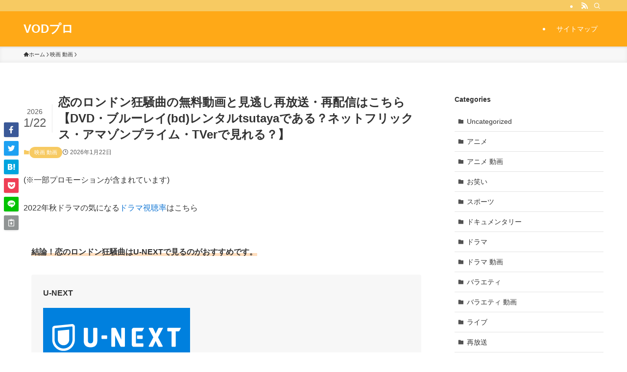

--- FILE ---
content_type: text/html; charset=utf-8
request_url: https://www.google.com/recaptcha/api2/aframe
body_size: 267
content:
<!DOCTYPE HTML><html><head><meta http-equiv="content-type" content="text/html; charset=UTF-8"></head><body><script nonce="eWNWGcazW-dmKKpVFygojA">/** Anti-fraud and anti-abuse applications only. See google.com/recaptcha */ try{var clients={'sodar':'https://pagead2.googlesyndication.com/pagead/sodar?'};window.addEventListener("message",function(a){try{if(a.source===window.parent){var b=JSON.parse(a.data);var c=clients[b['id']];if(c){var d=document.createElement('img');d.src=c+b['params']+'&rc='+(localStorage.getItem("rc::a")?sessionStorage.getItem("rc::b"):"");window.document.body.appendChild(d);sessionStorage.setItem("rc::e",parseInt(sessionStorage.getItem("rc::e")||0)+1);localStorage.setItem("rc::h",'1769056793703');}}}catch(b){}});window.parent.postMessage("_grecaptcha_ready", "*");}catch(b){}</script></body></html>